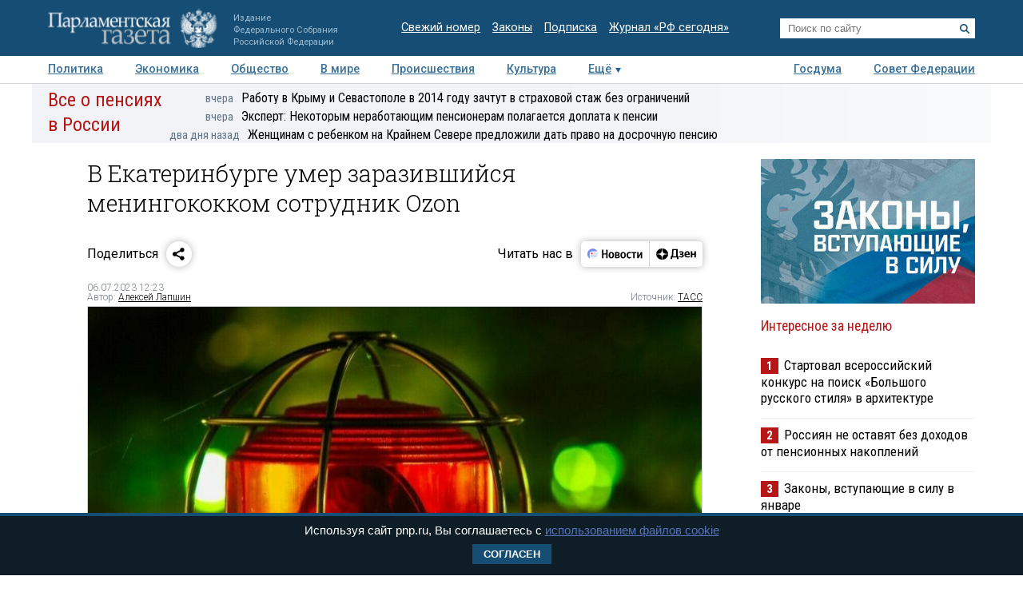

--- FILE ---
content_type: application/javascript
request_url: https://smi2.ru/counter/settings?payload=COTLAhjXoqjzvTM6JGUwYzgwZGZkLTAwMWYtNDFmMC1hOWE0LTE2NjQxN2U4NzQ1NQ&cb=_callbacks____0mknexfvp
body_size: 1519
content:
_callbacks____0mknexfvp("[base64]");